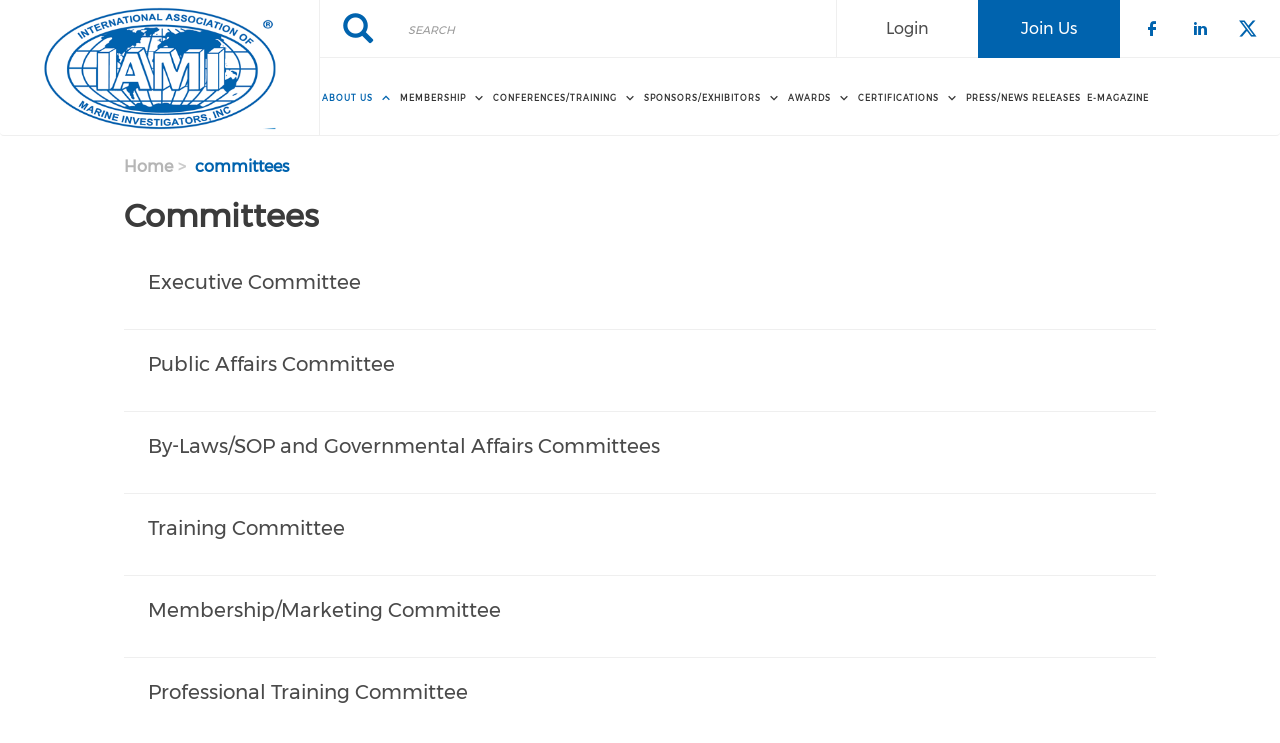

--- FILE ---
content_type: text/html; charset=UTF-8
request_url: https://iamimarine.org/committees
body_size: 8967
content:
<!DOCTYPE html><html lang="en" dir="ltr" prefix="content: http://purl.org/rss/1.0/modules/content/ dc: http://purl.org/dc/terms/ foaf: http://xmlns.com/foaf/0.1/ og: http://ogp.me/ns# rdfs: http://www.w3.org/2000/01/rdf-schema# schema: http://schema.org/ sioc: http://rdfs.org/sioc/ns# sioct: http://rdfs.org/sioc/types# skos: http://www.w3.org/2004/02/skos/core# xsd: http://www.w3.org/2001/XMLSchema# "><head><meta charset="utf-8" /><script async src="https://www.googletagmanager.com/gtag/js?id=G-VTY69JLLWP"></script><script>window.dataLayer = window.dataLayer || [];function gtag(){dataLayer.push(arguments)};gtag("js", new Date());gtag("set", "developer_id.dMDhkMT", true);gtag("config", "G-VTY69JLLWP", {"groups":"default","page_placeholder":"PLACEHOLDER_page_location","allow_ad_personalization_signals":false});</script><link rel="canonical" href="https://iamimarine.org/committees" /><meta name="Generator" content="Drupal 10 (https://www.drupal.org)" /><meta name="MobileOptimized" content="width" /><meta name="HandheldFriendly" content="true" /><meta name="viewport" content="width=device-width, initial-scale=1.0" /><link rel="stylesheet" href="/sites/default/files/fontyourface/local_fonts/montserrat/font.css" media="all" /><link rel="stylesheet" href="/sites/default/files/fontyourface/local_fonts/eventbank_v1_2/font.css" media="all" /><link rel="stylesheet" href="/sites/default/files/fontyourface/local_fonts/eventbank_v1_21/font.css" media="all" /><link rel="stylesheet" href="/sites/default/files/fontyourface/local_fonts/eventbank_v1_22/font.css" media="all" /><link rel="stylesheet" href="/sites/default/files/fontyourface/local_fonts/eventbank_v1_23/font.css" media="all" /><link rel="stylesheet" href="/sites/default/files/fontyourface/local_fonts/eventbank_v1_24/font.css" media="all" /><link rel="icon" href="/sites/default/files/IAMI-favicon.png" type="image/png" /><script>window.a2a_config=window.a2a_config||{};a2a_config.callbacks=[];a2a_config.overlays=[];a2a_config.templates={};</script><title>Committees | International Association of Marine Investigators</title><link rel="stylesheet" media="all" href="/sites/default/files/css/css_vy9m6jgszLncaiasqm3VV80ChcCbB2Z8oecLWkOp2p0.css?delta=0&amp;language=en&amp;theme=EventBank&amp;include=eJxVjFEKgzAMQC_UNXcY7BwS11izxUaaVNfbywYT_Hk83sd7bFT8juUNWXREuZl34ZIDpuSKpcNf4lS1eHhqJUi1rSgRX_i5hMQomoO1lerENsNpw_dLwz6zU7BuTguMaBQ2pt3gx7hoakIHcbs5Ww" /><link rel="stylesheet" media="all" href="/sites/default/files/css/css_8lxAngyKaQXtM6Zus_mJk4IcEE0PZQP_fotHIB8qr6Y.css?delta=1&amp;language=en&amp;theme=EventBank&amp;include=eJxVjFEKgzAMQC_UNXcY7BwS11izxUaaVNfbywYT_Hk83sd7bFT8juUNWXREuZl34ZIDpuSKpcNf4lS1eHhqJUi1rSgRX_i5hMQomoO1lerENsNpw_dLwz6zU7BuTguMaBQ2pt3gx7hoakIHcbs5Ww" /><link rel="stylesheet" media="all" href="/sites/default/files/css/css_1PtCWySGVR005F0E-MYzE5oZORtlJJ0bHyR_VHkeX8o.css?delta=2&amp;language=en&amp;theme=EventBank&amp;include=eJxVjFEKgzAMQC_UNXcY7BwS11izxUaaVNfbywYT_Hk83sd7bFT8juUNWXREuZl34ZIDpuSKpcNf4lS1eHhqJUi1rSgRX_i5hMQomoO1lerENsNpw_dLwz6zU7BuTguMaBQ2pt3gx7hoakIHcbs5Ww" /><link rel="stylesheet" media="all" href="//cdn.jsdelivr.net/npm/entreprise7pro-bootstrap@3.4.8/dist/css/bootstrap.min.css" integrity="sha256-zL9fLm9PT7/fK/vb1O9aIIAdm/+bGtxmUm/M1NPTU7Y=" crossorigin="anonymous" /><link rel="stylesheet" media="all" href="//cdn.jsdelivr.net/npm/@unicorn-fail/drupal-bootstrap-styles@0.0.2/dist/3.1.1/7.x-3.x/drupal-bootstrap.min.css" integrity="sha512-nrwoY8z0/iCnnY9J1g189dfuRMCdI5JBwgvzKvwXC4dZ+145UNBUs+VdeG/TUuYRqlQbMlL4l8U3yT7pVss9Rg==" crossorigin="anonymous" /><link rel="stylesheet" media="all" href="//cdn.jsdelivr.net/npm/@unicorn-fail/drupal-bootstrap-styles@0.0.2/dist/3.1.1/8.x-3.x/drupal-bootstrap.min.css" integrity="sha512-jM5OBHt8tKkl65deNLp2dhFMAwoqHBIbzSW0WiRRwJfHzGoxAFuCowGd9hYi1vU8ce5xpa5IGmZBJujm/7rVtw==" crossorigin="anonymous" /><link rel="stylesheet" media="all" href="//cdn.jsdelivr.net/npm/@unicorn-fail/drupal-bootstrap-styles@0.0.2/dist/3.2.0/7.x-3.x/drupal-bootstrap.min.css" integrity="sha512-U2uRfTiJxR2skZ8hIFUv5y6dOBd9s8xW+YtYScDkVzHEen0kU0G9mH8F2W27r6kWdHc0EKYGY3JTT3C4pEN+/g==" crossorigin="anonymous" /><link rel="stylesheet" media="all" href="//cdn.jsdelivr.net/npm/@unicorn-fail/drupal-bootstrap-styles@0.0.2/dist/3.2.0/8.x-3.x/drupal-bootstrap.min.css" integrity="sha512-JXQ3Lp7Oc2/VyHbK4DKvRSwk2MVBTb6tV5Zv/3d7UIJKlNEGT1yws9vwOVUkpsTY0o8zcbCLPpCBG2NrZMBJyQ==" crossorigin="anonymous" /><link rel="stylesheet" media="all" href="//cdn.jsdelivr.net/npm/@unicorn-fail/drupal-bootstrap-styles@0.0.2/dist/3.3.1/7.x-3.x/drupal-bootstrap.min.css" integrity="sha512-ZbcpXUXjMO/AFuX8V7yWatyCWP4A4HMfXirwInFWwcxibyAu7jHhwgEA1jO4Xt/UACKU29cG5MxhF/i8SpfiWA==" crossorigin="anonymous" /><link rel="stylesheet" media="all" href="//cdn.jsdelivr.net/npm/@unicorn-fail/drupal-bootstrap-styles@0.0.2/dist/3.3.1/8.x-3.x/drupal-bootstrap.min.css" integrity="sha512-kTMXGtKrWAdF2+qSCfCTa16wLEVDAAopNlklx4qPXPMamBQOFGHXz0HDwz1bGhstsi17f2SYVNaYVRHWYeg3RQ==" crossorigin="anonymous" /><link rel="stylesheet" media="all" href="//cdn.jsdelivr.net/npm/@unicorn-fail/drupal-bootstrap-styles@0.0.2/dist/3.4.0/8.x-3.x/drupal-bootstrap.min.css" integrity="sha512-tGFFYdzcicBwsd5EPO92iUIytu9UkQR3tLMbORL9sfi/WswiHkA1O3ri9yHW+5dXk18Rd+pluMeDBrPKSwNCvw==" crossorigin="anonymous" /><link rel="stylesheet" media="all" href="/sites/default/files/css/css_U8TOySMgok_W04EO6wWnob6er6Hdr2N13hrA97F6T-0.css?delta=11&amp;language=en&amp;theme=EventBank&amp;include=eJxVjFEKgzAMQC_UNXcY7BwS11izxUaaVNfbywYT_Hk83sd7bFT8juUNWXREuZl34ZIDpuSKpcNf4lS1eHhqJUi1rSgRX_i5hMQomoO1lerENsNpw_dLwz6zU7BuTguMaBQ2pt3gx7hoakIHcbs5Ww" /></head><body class="fontyourface page-node-211 body-class path-node page-node-type-page has-glyphicons context-committees route-entity-node-canonical no-content-border"><div class="ajax-overlay"><div id="loading"></div></div> <a href="#main-content" class="visually-hidden focusable skip-link"> Skip to main content </a><div class="dialog-off-canvas-main-canvas" data-off-canvas-main-canvas> <header class="navbar navbar-default container" id="navbar" role="banner"><div class="navbar-header"><div class="region region-navigation class-region-committees region-entity-node-canonical"> <section id="block-headerleft" class="col-xs-3 mobile-hide group-header-left block block-blockgroup block-block-groupheader-left clearfix"> <a class="logo navbar-btn pull-left" href="/" title="Home" rel="home"> <img src="/sites/default/files/IAMI%20Banner_2015.4.20.png" alt="Home" /> </a> </section><section id="block-headerright" class="col-xs-9 mobile-hide group-header-right block block-blockgroup block-block-groupheader-right clearfix"> <section id="block-headerrighttop" class="col-xs-12 group-header-right-top block block-blockgroup block-block-groupheader-right-top clearfix"><div class="search-block-form col-xs-5 search-block-header block block-search block-search-form-block" data-drupal-selector="search-block-form" id="block-searchform" role="search"><form action="/search/node" method="get" id="search-block-form" accept-charset="UTF-8"><div class="form-item js-form-item form-type-search js-form-type-search form-item-keys js-form-item-keys form-no-label form-group"> <label for="edit-keys" class="control-label sr-only">Search</label><div class="input-group"><input title="" data-toggle="" data-original-title="" data-drupal-selector="edit-keys" class="form-search form-control" placeholder="Search" type="search" id="edit-keys" name="keys" value="" size="15" maxlength="128" /><span class="input-group-btn"><button type="submit" value="Search" class="button js-form-submit form-submit btn-primary btn icon-only"><span class="sr-only">Search</span><span class="icon glyphicon glyphicon-search" aria-hidden="true"></span></button></span></div><div id="edit-keys--description" class="description help-block"> Enter the terms you wish to search for.</div></div><div class="form-actions form-group js-form-wrapper form-wrapper" data-drupal-selector="edit-actions" id="edit-actions"></div></form></div><section id="block-socialfollow" class="col-xs-3 header-login-register-follow header-social-follow block block-eventbank-social block-social-follow-block clearfix"><div class="icon-social-header"><div class="social-header-follow button-social-media"> <a href="https://www.facebook.com/IAMIMarine/" target="_blank"> <span class="f-icon facebook-icon icon-social-media" alt="Check our social media on facebook"></span> <span class="visually-hidden">Check our social media on facebook</span> </a></div><div class="social-header-follow button-social-media"> <a href="https://www.linkedin.com/company/iamimarine/" target="_blank"> <span class="f-icon linkedin-icon icon-social-media" alt="Check our social media on linkedin"></span> <span class="visually-hidden">Check our social media on linkedin</span> </a></div><div class="social-header-follow button-social-media"> <a href="https://x.com/IAMIMarine/" target="_blank"> <span class="f-icon twitter-icon icon-social-media" alt="Check our social media on twitter"></span> <span class="visually-hidden">Check our social media on twitter</span> </a></div></div> </section><section id="block-eventbankregister" class="col-xs-2 header-login-register-follow header-eventbank-register version-202308 block block-eventbank-api block-eventbank-register-block clearfix"> <a href=" /membership-information"><div class="field field--name-body field--type-text-with-summary field--label-hidden field--item"><p> Join Us</p></div> </a> </section><section id="block-eventbanklogin" class="col-xs-2 header-login-register-follow header-eventbank-login version-202308 block block-eventbank-api block-eventbank-login-block clearfix"> <a class="popup-modal user-login-button" href="/user/login#region-content"><div class="field field--name-body field--type-text-with-summary field--label-hidden field--item"><p> Login</p></div> </a> </section><section id="block-glueupprofile" class="header-profile block block-eventbank-block block-glueup-profile-block clearfix"> </section> </section><section id="block-mainnavigation" class="col-xs-12 main-navigation block block-superfish block-superfishmain clearfix"><ul id="superfish-main" class="menu sf-menu sf-main sf-navbar sf-style-white" role="menu" aria-label="Menu"><li id="main-menu-link-content289c190f-02a6-4931-a117-68244663329e" class="active-trail sf-depth-1 menuparent sf-first" role="none"> <span class="sf-depth-1 menuparent nolink" role="menuitem" aria-haspopup="true" aria-expanded="false">About Us</span><ul role="menu"><li id="main-menu-link-contenta761bf6c-d886-4685-b27b-ffbc7d7490c9" class="sf-depth-2 sf-no-children sf-first" role="none"> <a href="/about" class="sf-depth-2" role="menuitem">About Us</a></li><li id="main-menu-link-contentf6241f86-5f5d-4320-b51f-ada613580ec9" class="sf-depth-2 sf-no-children" role="none"> <a href="/presidents-letter" class="sf-depth-2" role="menuitem">President&#039;s Letter</a></li><li id="main-menu-link-content71056a67-c898-4f19-9fc2-8757e3bfa93c" class="sf-depth-2 sf-no-children" role="none"> <a href="/officers-board-directors" class="sf-depth-2" role="menuitem">Officers &amp; Board of Directors</a></li><li id="main-menu-link-content14f54a51-9c71-4271-9d70-97db4d7a0e29" class="active-trail sf-depth-2 sf-no-children" role="none"> <a href="/committees" class="is-active sf-depth-2" role="menuitem">Committees</a></li><li id="main-menu-link-contentd16937ab-0343-4ac1-889f-a6bc14269e65" class="sf-depth-2 sf-no-children" role="none"> <a href="/iami-history" class="sf-depth-2" role="menuitem">IAMI History</a></li></ul></li><li id="main-menu-link-content5d2f0f27-992e-4944-b1b5-a47d234b4db5" class="sf-depth-1 menuparent" role="none"> <span class="sf-depth-1 menuparent nolink" role="menuitem" aria-haspopup="true" aria-expanded="false">Membership</span><ul role="menu"><li id="main-menu-link-contentbbb7a5d5-433d-47b9-931a-d5e576a4c7a6" class="sf-depth-2 sf-no-children sf-first" role="none"> <a href="/membership-information" class="sf-depth-2" role="menuitem">Membership Information</a></li></ul></li><li id="main-menu-link-content1f95291f-33c3-42c4-9e89-47f7d863cbc8" class="sf-depth-1 menuparent" role="none"> <span class="sf-depth-1 menuparent nolink" role="menuitem" aria-haspopup="true" aria-expanded="false">Conferences/Training</span><ul role="menu"><li id="main-menu-link-content850038d3-38ad-417b-9ed8-7607646fb883" class="sf-depth-2 sf-no-children sf-first" role="none"> <a href="/events" class="sf-depth-2" role="menuitem">Conferences/Training</a></li><li id="main-menu-link-content8054893d-31ea-4166-88a3-ac2906f2663e" class="sf-depth-2 sf-no-children" role="none"> <a href="/conference-faq" class="sf-depth-2" role="menuitem">Conference FAQ</a></li></ul></li><li id="main-menu-link-content205bd089-838b-4f62-b963-5fc14fa86b42" class="sf-depth-1 menuparent" role="none"> <span class="sf-depth-1 menuparent nolink" role="menuitem" aria-haspopup="true" aria-expanded="false">Sponsors/Exhibitors</span><ul role="menu"><li id="main-menu-link-contentf3d1a0b3-8c1a-4954-bb5c-0826a701513a" class="sf-depth-2 sf-no-children sf-first" role="none"> <a href="/sponsorexhibitor-info" class="sf-depth-2" role="menuitem">Sponsor/Exhibitor Info</a></li><li id="main-menu-link-contentf4673278-718c-44b3-83c8-ebbec782748c" class="sf-depth-2 sf-no-children" role="none"> <a href="/sponsors-exhibitors/2026-sponsorsexhibitors" class="sf-depth-2" role="menuitem">2026 Sponsors/Exhibitors</a></li><li id="main-menu-link-contentc16894ac-8697-4da0-bedc-190fe22f227e" class="sf-depth-2 sf-no-children" role="none"> <a href="/sponsors-exhibitors/marine-fire-investigations-training-rts" class="sf-depth-2" role="menuitem">Marine Fire Investigations Training (RTS)</a></li><li id="main-menu-link-contentdd161214-76bf-49e1-a93a-639b2d6b16b2" class="sf-depth-2 sf-no-children sf-last" role="none"> <a href="/sponsors-exhibitors/2025-sponsorsexhibitors" class="sf-depth-2" role="menuitem">2025 Sponsors/Exhibitors</a></li></ul></li><li id="main-menu-link-content8485c78d-8e99-460b-8932-26e8ca39773e" class="sf-depth-1 menuparent" role="none"> <span class="sf-depth-1 menuparent nolink" role="menuitem" aria-haspopup="true" aria-expanded="false">Awards</span><ul role="menu"><li id="main-menu-link-content30238140-791b-4526-9bcc-578ea176218e" class="sf-depth-2 sf-no-children sf-first" role="none"> <a href="/awards" class="sf-depth-2" role="menuitem">Awards</a></li><li id="main-menu-link-contentcd64fc75-cf15-4e13-a822-8855b643cf36" class="sf-depth-2 sf-no-children sf-last" role="none"> <a href="https://iamimarine.org/form/award-nomination-form" class="sf-depth-2 sf-external" role="menuitem" target="_blank">Nomination Form</a></li></ul></li><li id="main-menu-link-content9144f3d1-230d-464a-bbd7-4ec109b1ef70" class="sf-depth-1 menuparent" role="none"> <span class="sf-depth-1 menuparent nolink" role="menuitem" aria-haspopup="true" aria-expanded="false">Certifications</span><ul role="menu"><li id="main-menu-link-content9a5e827d-f0df-4f42-9cf5-43221f8cd6b5" class="sf-depth-2 sf-no-children sf-first" role="none"> <a href="/cmi" class="sf-depth-2" role="menuitem">CMI</a></li><li id="main-menu-link-contentfa0e8aef-b930-4864-b208-a85dd4b28e04" class="sf-depth-2 sf-no-children" role="none"> <a href="/locate-cmi" class="sf-depth-2" role="menuitem">Locate a CMI</a></li><li id="main-menu-link-contente4a89406-04ef-425e-8dd9-dadd78e9d916" class="sf-depth-2 sf-no-children" role="none"> <a href="/cmfi" class="sf-depth-2" role="menuitem">CMFI</a></li><li id="main-menu-link-content8af4548f-7fcf-49e3-9f5c-d8f252e9b4dc" class="sf-depth-2 sf-no-children" role="none"> <a href="/locate-cmfi" class="sf-depth-2" role="menuitem">Locate a CMFI</a></li><li id="main-menu-link-content876f962a-cdff-4554-9d73-beff2558d7c1" class="sf-depth-2 sf-no-children sf-last" role="none"> <a href="/marine-theft-service-program-intro" class="sf-depth-2" role="menuitem">Marine Theft In-Service Program</a></li></ul></li><li id="main-menu-link-contentcd17e3b2-c75f-41de-a054-e7c7736f0e55" class="sf-depth-1 sf-no-children" role="none"> <a href="/news" class="sf-depth-1" role="menuitem">Press/News Releases</a></li><li id="main-menu-link-content01bb9792-2ad7-4efd-95e1-c55771c2fea7" class="sf-depth-1 sf-no-children" role="none"> <a href="/e-magazine" class="sf-depth-1" role="menuitem">E-Magazine</a></li></ul> </section> </section><section id="block-mobileheadertop" class="col-xs-12 mobile-display mobile-header-top block block-blockgroup block-block-groupmobile-header-top clearfix"> <section id="block-socialfollow-2" class="col-xs-6 header-login-register-follow-mobile social-follow-mobile block block-eventbank-social block-social-follow-block clearfix"><div class="icon-social-header"><div class="social-header-follow button-social-media"> <a href="https://www.facebook.com/IAMIMarine/" target="_blank"> <span class="f-icon facebook-icon icon-social-media" alt="Check our social media on facebook"></span> <span class="visually-hidden">Check our social media on facebook</span> </a></div><div class="social-header-follow button-social-media"> <a href="https://www.linkedin.com/company/iamimarine/" target="_blank"> <span class="f-icon linkedin-icon icon-social-media" alt="Check our social media on linkedin"></span> <span class="visually-hidden">Check our social media on linkedin</span> </a></div><div class="social-header-follow button-social-media"> <a href="https://x.com/IAMIMarine/" target="_blank"> <span class="f-icon twitter-icon icon-social-media" alt="Check our social media on twitter"></span> <span class="visually-hidden">Check our social media on twitter</span> </a></div></div> </section><section id="block-eventbanklogin-2" class="col-xs-3 header-login-register-follow-mobile eventbank-login-mobile version-202308 block block-eventbank-api block-eventbank-login-block clearfix"> <a class="popup-modal user-login-button" href="/user/login#region-content"><div class="field field--name-body field--type-text-with-summary field--label-hidden field--item"><p> Login</p></div> </a> </section><section id="block-eventbankregister-2" class="col-xs-3 header-login-register-follow-mobile eventbank-register-mobile version-202308 block block-eventbank-api block-eventbank-register-block clearfix"> <a href=" /membership-information"><div class="field field--name-body field--type-text-with-summary field--label-hidden field--item"><p> Join Us</p></div> </a> </section> </section><section id="block-mobileheaderbottom" class="col-xs-12 mobile-display mobile-header-bottom block block-blockgroup block-block-groupmobile-header-bottom clearfix"> <a class="logo navbar-btn pull-left" href="/" title="Home" rel="home"> <img src="/sites/default/files/IAMI%20Banner_2015.4.20.png" alt="Home" /> </a> <section id="block-mobilemenu" class="col-xs-6 block block-eventbank-api block-mobile-menu clearfix"><div class="mobile-header-menu"> <span class="mobile-header-menu-link f-icon mobile-menu-icon"></span><div class="mobile-block-menu"> <span class="f-icon close-icon"></span> <section id="block-mainnavigation-2" class="main-navigation-mobile block block-superfish block-superfishmain clearfix"><ul id="superfish-main--2" class="menu sf-menu sf-main sf-vertical sf-style-none" role="menu" aria-label="Menu"><li id="main-menu-link-content289c190f-02a6-4931-a117-68244663329e--2" class="active-trail sf-depth-1 menuparent sf-first" role="none"> <span class="sf-depth-1 menuparent nolink" role="menuitem" aria-haspopup="true" aria-expanded="false">About Us</span><ul role="menu"><li id="main-menu-link-contenta761bf6c-d886-4685-b27b-ffbc7d7490c9--2" class="sf-depth-2 sf-no-children sf-first" role="none"> <a href="/about" class="sf-depth-2" role="menuitem">About Us</a></li><li id="main-menu-link-contentf6241f86-5f5d-4320-b51f-ada613580ec9--2" class="sf-depth-2 sf-no-children" role="none"> <a href="/presidents-letter" class="sf-depth-2" role="menuitem">President&#039;s Letter</a></li><li id="main-menu-link-content71056a67-c898-4f19-9fc2-8757e3bfa93c--2" class="sf-depth-2 sf-no-children" role="none"> <a href="/officers-board-directors" class="sf-depth-2" role="menuitem">Officers &amp; Board of Directors</a></li><li id="main-menu-link-content14f54a51-9c71-4271-9d70-97db4d7a0e29--2" class="active-trail sf-depth-2 sf-no-children" role="none"> <a href="/committees" class="is-active sf-depth-2" role="menuitem">Committees</a></li><li id="main-menu-link-contentd16937ab-0343-4ac1-889f-a6bc14269e65--2" class="sf-depth-2 sf-no-children" role="none"> <a href="/iami-history" class="sf-depth-2" role="menuitem">IAMI History</a></li></ul></li><li id="main-menu-link-content5d2f0f27-992e-4944-b1b5-a47d234b4db5--2" class="sf-depth-1 menuparent" role="none"> <span class="sf-depth-1 menuparent nolink" role="menuitem" aria-haspopup="true" aria-expanded="false">Membership</span><ul role="menu"><li id="main-menu-link-contentbbb7a5d5-433d-47b9-931a-d5e576a4c7a6--2" class="sf-depth-2 sf-no-children sf-first" role="none"> <a href="/membership-information" class="sf-depth-2" role="menuitem">Membership Information</a></li></ul></li><li id="main-menu-link-content1f95291f-33c3-42c4-9e89-47f7d863cbc8--2" class="sf-depth-1 menuparent" role="none"> <span class="sf-depth-1 menuparent nolink" role="menuitem" aria-haspopup="true" aria-expanded="false">Conferences/Training</span><ul role="menu"><li id="main-menu-link-content850038d3-38ad-417b-9ed8-7607646fb883--2" class="sf-depth-2 sf-no-children sf-first" role="none"> <a href="/events" class="sf-depth-2" role="menuitem">Conferences/Training</a></li><li id="main-menu-link-content8054893d-31ea-4166-88a3-ac2906f2663e--2" class="sf-depth-2 sf-no-children" role="none"> <a href="/conference-faq" class="sf-depth-2" role="menuitem">Conference FAQ</a></li></ul></li><li id="main-menu-link-content205bd089-838b-4f62-b963-5fc14fa86b42--2" class="sf-depth-1 menuparent" role="none"> <span class="sf-depth-1 menuparent nolink" role="menuitem" aria-haspopup="true" aria-expanded="false">Sponsors/Exhibitors</span><ul role="menu"><li id="main-menu-link-contentf3d1a0b3-8c1a-4954-bb5c-0826a701513a--2" class="sf-depth-2 sf-no-children sf-first" role="none"> <a href="/sponsorexhibitor-info" class="sf-depth-2" role="menuitem">Sponsor/Exhibitor Info</a></li><li id="main-menu-link-contentf4673278-718c-44b3-83c8-ebbec782748c--2" class="sf-depth-2 sf-no-children" role="none"> <a href="/sponsors-exhibitors/2026-sponsorsexhibitors" class="sf-depth-2" role="menuitem">2026 Sponsors/Exhibitors</a></li><li id="main-menu-link-contentc16894ac-8697-4da0-bedc-190fe22f227e--2" class="sf-depth-2 sf-no-children" role="none"> <a href="/sponsors-exhibitors/marine-fire-investigations-training-rts" class="sf-depth-2" role="menuitem">Marine Fire Investigations Training (RTS)</a></li><li id="main-menu-link-contentdd161214-76bf-49e1-a93a-639b2d6b16b2--2" class="sf-depth-2 sf-no-children sf-last" role="none"> <a href="/sponsors-exhibitors/2025-sponsorsexhibitors" class="sf-depth-2" role="menuitem">2025 Sponsors/Exhibitors</a></li></ul></li><li id="main-menu-link-content8485c78d-8e99-460b-8932-26e8ca39773e--2" class="sf-depth-1 menuparent" role="none"> <span class="sf-depth-1 menuparent nolink" role="menuitem" aria-haspopup="true" aria-expanded="false">Awards</span><ul role="menu"><li id="main-menu-link-content30238140-791b-4526-9bcc-578ea176218e--2" class="sf-depth-2 sf-no-children sf-first" role="none"> <a href="/awards" class="sf-depth-2" role="menuitem">Awards</a></li><li id="main-menu-link-contentcd64fc75-cf15-4e13-a822-8855b643cf36--2" class="sf-depth-2 sf-no-children sf-last" role="none"> <a href="https://iamimarine.org/form/award-nomination-form" class="sf-depth-2 sf-external" role="menuitem" target="_blank">Nomination Form</a></li></ul></li><li id="main-menu-link-content9144f3d1-230d-464a-bbd7-4ec109b1ef70--2" class="sf-depth-1 menuparent" role="none"> <span class="sf-depth-1 menuparent nolink" role="menuitem" aria-haspopup="true" aria-expanded="false">Certifications</span><ul role="menu"><li id="main-menu-link-content9a5e827d-f0df-4f42-9cf5-43221f8cd6b5--2" class="sf-depth-2 sf-no-children sf-first" role="none"> <a href="/cmi" class="sf-depth-2" role="menuitem">CMI</a></li><li id="main-menu-link-contentfa0e8aef-b930-4864-b208-a85dd4b28e04--2" class="sf-depth-2 sf-no-children" role="none"> <a href="/locate-cmi" class="sf-depth-2" role="menuitem">Locate a CMI</a></li><li id="main-menu-link-contente4a89406-04ef-425e-8dd9-dadd78e9d916--2" class="sf-depth-2 sf-no-children" role="none"> <a href="/cmfi" class="sf-depth-2" role="menuitem">CMFI</a></li><li id="main-menu-link-content8af4548f-7fcf-49e3-9f5c-d8f252e9b4dc--2" class="sf-depth-2 sf-no-children" role="none"> <a href="/locate-cmfi" class="sf-depth-2" role="menuitem">Locate a CMFI</a></li><li id="main-menu-link-content876f962a-cdff-4554-9d73-beff2558d7c1--2" class="sf-depth-2 sf-no-children sf-last" role="none"> <a href="/marine-theft-service-program-intro" class="sf-depth-2" role="menuitem">Marine Theft In-Service Program</a></li></ul></li><li id="main-menu-link-contentcd17e3b2-c75f-41de-a054-e7c7736f0e55--2" class="sf-depth-1 sf-no-children" role="none"> <a href="/news" class="sf-depth-1" role="menuitem">Press/News Releases</a></li><li id="main-menu-link-content01bb9792-2ad7-4efd-95e1-c55771c2fea7--2" class="sf-depth-1 sf-no-children" role="none"> <a href="/e-magazine" class="sf-depth-1" role="menuitem">E-Magazine</a></li></ul> </section><div class="social-block-menu-container"><div class="social-block-menu"><div class="social-menu-follow button-social-media"> <a href="https://www.facebook.com/IAMIMarine/" target="_blank"> <span class="f-icon facebook-icon icon-social-media"></span> </a></div><div class="social-menu-follow button-social-media"> <a href="https://www.linkedin.com/company/iamimarine/" target="_blank"> <span class="f-icon linkedin-icon icon-social-media"></span> </a></div><div class="social-menu-follow button-social-media"> <a href="https://x.com/IAMIMarine/" target="_blank"> <span class="f-icon twitter-icon icon-social-media"></span> </a></div></div></div></div></div> </section><section id="block-mainnavigation-2" class="main-navigation-mobile block block-superfish block-superfishmain clearfix"><ul id="superfish-main--2" class="menu sf-menu sf-main sf-vertical sf-style-none" role="menu" aria-label="Menu"><li id="main-menu-link-content289c190f-02a6-4931-a117-68244663329e--2" class="active-trail sf-depth-1 menuparent sf-first" role="none"> <span class="sf-depth-1 menuparent nolink" role="menuitem" aria-haspopup="true" aria-expanded="false">About Us</span><ul role="menu"><li id="main-menu-link-contenta761bf6c-d886-4685-b27b-ffbc7d7490c9--2" class="sf-depth-2 sf-no-children sf-first" role="none"> <a href="/about" class="sf-depth-2" role="menuitem">About Us</a></li><li id="main-menu-link-contentf6241f86-5f5d-4320-b51f-ada613580ec9--2" class="sf-depth-2 sf-no-children" role="none"> <a href="/presidents-letter" class="sf-depth-2" role="menuitem">President&#039;s Letter</a></li><li id="main-menu-link-content71056a67-c898-4f19-9fc2-8757e3bfa93c--2" class="sf-depth-2 sf-no-children" role="none"> <a href="/officers-board-directors" class="sf-depth-2" role="menuitem">Officers &amp; Board of Directors</a></li><li id="main-menu-link-content14f54a51-9c71-4271-9d70-97db4d7a0e29--2" class="active-trail sf-depth-2 sf-no-children" role="none"> <a href="/committees" class="is-active sf-depth-2" role="menuitem">Committees</a></li><li id="main-menu-link-contentd16937ab-0343-4ac1-889f-a6bc14269e65--2" class="sf-depth-2 sf-no-children" role="none"> <a href="/iami-history" class="sf-depth-2" role="menuitem">IAMI History</a></li></ul></li><li id="main-menu-link-content5d2f0f27-992e-4944-b1b5-a47d234b4db5--2" class="sf-depth-1 menuparent" role="none"> <span class="sf-depth-1 menuparent nolink" role="menuitem" aria-haspopup="true" aria-expanded="false">Membership</span><ul role="menu"><li id="main-menu-link-contentbbb7a5d5-433d-47b9-931a-d5e576a4c7a6--2" class="sf-depth-2 sf-no-children sf-first" role="none"> <a href="/membership-information" class="sf-depth-2" role="menuitem">Membership Information</a></li></ul></li><li id="main-menu-link-content1f95291f-33c3-42c4-9e89-47f7d863cbc8--2" class="sf-depth-1 menuparent" role="none"> <span class="sf-depth-1 menuparent nolink" role="menuitem" aria-haspopup="true" aria-expanded="false">Conferences/Training</span><ul role="menu"><li id="main-menu-link-content850038d3-38ad-417b-9ed8-7607646fb883--2" class="sf-depth-2 sf-no-children sf-first" role="none"> <a href="/events" class="sf-depth-2" role="menuitem">Conferences/Training</a></li><li id="main-menu-link-content8054893d-31ea-4166-88a3-ac2906f2663e--2" class="sf-depth-2 sf-no-children" role="none"> <a href="/conference-faq" class="sf-depth-2" role="menuitem">Conference FAQ</a></li></ul></li><li id="main-menu-link-content205bd089-838b-4f62-b963-5fc14fa86b42--2" class="sf-depth-1 menuparent" role="none"> <span class="sf-depth-1 menuparent nolink" role="menuitem" aria-haspopup="true" aria-expanded="false">Sponsors/Exhibitors</span><ul role="menu"><li id="main-menu-link-contentf3d1a0b3-8c1a-4954-bb5c-0826a701513a--2" class="sf-depth-2 sf-no-children sf-first" role="none"> <a href="/sponsorexhibitor-info" class="sf-depth-2" role="menuitem">Sponsor/Exhibitor Info</a></li><li id="main-menu-link-contentf4673278-718c-44b3-83c8-ebbec782748c--2" class="sf-depth-2 sf-no-children" role="none"> <a href="/sponsors-exhibitors/2026-sponsorsexhibitors" class="sf-depth-2" role="menuitem">2026 Sponsors/Exhibitors</a></li><li id="main-menu-link-contentc16894ac-8697-4da0-bedc-190fe22f227e--2" class="sf-depth-2 sf-no-children" role="none"> <a href="/sponsors-exhibitors/marine-fire-investigations-training-rts" class="sf-depth-2" role="menuitem">Marine Fire Investigations Training (RTS)</a></li><li id="main-menu-link-contentdd161214-76bf-49e1-a93a-639b2d6b16b2--2" class="sf-depth-2 sf-no-children sf-last" role="none"> <a href="/sponsors-exhibitors/2025-sponsorsexhibitors" class="sf-depth-2" role="menuitem">2025 Sponsors/Exhibitors</a></li></ul></li><li id="main-menu-link-content8485c78d-8e99-460b-8932-26e8ca39773e--2" class="sf-depth-1 menuparent" role="none"> <span class="sf-depth-1 menuparent nolink" role="menuitem" aria-haspopup="true" aria-expanded="false">Awards</span><ul role="menu"><li id="main-menu-link-content30238140-791b-4526-9bcc-578ea176218e--2" class="sf-depth-2 sf-no-children sf-first" role="none"> <a href="/awards" class="sf-depth-2" role="menuitem">Awards</a></li><li id="main-menu-link-contentcd64fc75-cf15-4e13-a822-8855b643cf36--2" class="sf-depth-2 sf-no-children sf-last" role="none"> <a href="https://iamimarine.org/form/award-nomination-form" class="sf-depth-2 sf-external" role="menuitem" target="_blank">Nomination Form</a></li></ul></li><li id="main-menu-link-content9144f3d1-230d-464a-bbd7-4ec109b1ef70--2" class="sf-depth-1 menuparent" role="none"> <span class="sf-depth-1 menuparent nolink" role="menuitem" aria-haspopup="true" aria-expanded="false">Certifications</span><ul role="menu"><li id="main-menu-link-content9a5e827d-f0df-4f42-9cf5-43221f8cd6b5--2" class="sf-depth-2 sf-no-children sf-first" role="none"> <a href="/cmi" class="sf-depth-2" role="menuitem">CMI</a></li><li id="main-menu-link-contentfa0e8aef-b930-4864-b208-a85dd4b28e04--2" class="sf-depth-2 sf-no-children" role="none"> <a href="/locate-cmi" class="sf-depth-2" role="menuitem">Locate a CMI</a></li><li id="main-menu-link-contente4a89406-04ef-425e-8dd9-dadd78e9d916--2" class="sf-depth-2 sf-no-children" role="none"> <a href="/cmfi" class="sf-depth-2" role="menuitem">CMFI</a></li><li id="main-menu-link-content8af4548f-7fcf-49e3-9f5c-d8f252e9b4dc--2" class="sf-depth-2 sf-no-children" role="none"> <a href="/locate-cmfi" class="sf-depth-2" role="menuitem">Locate a CMFI</a></li><li id="main-menu-link-content876f962a-cdff-4554-9d73-beff2558d7c1--2" class="sf-depth-2 sf-no-children sf-last" role="none"> <a href="/marine-theft-service-program-intro" class="sf-depth-2" role="menuitem">Marine Theft In-Service Program</a></li></ul></li><li id="main-menu-link-contentcd17e3b2-c75f-41de-a054-e7c7736f0e55--2" class="sf-depth-1 sf-no-children" role="none"> <a href="/news" class="sf-depth-1" role="menuitem">Press/News Releases</a></li><li id="main-menu-link-content01bb9792-2ad7-4efd-95e1-c55771c2fea7--2" class="sf-depth-1 sf-no-children" role="none"> <a href="/e-magazine" class="sf-depth-1" role="menuitem">E-Magazine</a></li></ul> </section> </section></div></div> </header><div class="full-top-page"><div role="heading"></div></div><div role="main" class="main-container container js-quickedit-main-content"><div class="row"> <section class="col-sm-12"><div class="highlighted"><div class="region region-highlighted class-region-committees region-entity-node-canonical"><ol class="breadcrumb"><li > <a href="/">Home</a></li><li > committees</li></ol><div data-drupal-messages-fallback class="hidden"></div></div></div> <a id="main-content"></a><div class="region region-content class-region-committees region-entity-node-canonical"> <section id="block-glueupadshorizontaltop" class="block block-glueup-ads block-glueup-ads-horizontal-top-block clearfix"><div class="glueup-ads-slick-list"></div> </section><h1 class="page-header"><span property="schema:name">Committees</span></h1> <article data-history-node-id="211" about="/committees" typeof="schema:WebPage" class="page full clearfix"> <span property="schema:name" content="Committees" class="hidden"></span><div class="content"></div></article><section class="views-element-container list-element block block-views block-views-blockcommittees-block-1 clearfix" id="block-views-block-committees-block-1"><div class="form-group"><div class="view view-committees view-id-committees view-display-id-block_1 js-view-dom-id-f591b3106e21762297ff81ba2bad071487b82f49d8250bd88ba5aa68a50056d3"><div class="view-content"><div class="views-row"><div class="views-field views-field-title"><span class="field-content"><a href="/committees/executive-committee" hreflang="en">Executive Committee</a></span></div><div class="views-field views-field-field-summary"><div class="field-content"></div></div><div class="views-field views-field-body"><div class="field-content"></div></div></div><div class="views-row"><div class="views-field views-field-title"><span class="field-content"><a href="/committees/public-affairs-committee" hreflang="en">Public Affairs Committee</a></span></div><div class="views-field views-field-field-summary"><div class="field-content"></div></div><div class="views-field views-field-body"><div class="field-content"></div></div></div><div class="views-row"><div class="views-field views-field-title"><span class="field-content"><a href="/committees/lawssop-and-governmental-affairs-committees" hreflang="en">By-Laws/SOP and Governmental Affairs Committees</a></span></div><div class="views-field views-field-field-summary"><div class="field-content"></div></div><div class="views-field views-field-body"><div class="field-content"></div></div></div><div class="views-row"><div class="views-field views-field-title"><span class="field-content"><a href="/committees/training-committee" hreflang="en">Training Committee</a></span></div><div class="views-field views-field-field-summary"><div class="field-content"></div></div><div class="views-field views-field-body"><div class="field-content"></div></div></div><div class="views-row"><div class="views-field views-field-title"><span class="field-content"><a href="/committees/membershipmarketing-committee" hreflang="en">Membership/Marketing Committee</a></span></div><div class="views-field views-field-field-summary"><div class="field-content"></div></div><div class="views-field views-field-body"><div class="field-content"></div></div></div><div class="views-row"><div class="views-field views-field-title"><span class="field-content"><a href="/committees/professional-training-committee" hreflang="en">Professional Training Committee</a></span></div><div class="views-field views-field-field-summary"><div class="field-content"></div></div><div class="views-field views-field-body"><div class="field-content"></div></div></div></div></div></div> </section><section id="block-glueupadshorizontalbottom" class="block block-glueup-ads block-glueup-ads-horizontal-bottom-block clearfix"><div class="glueup-ads-slick-list"></div> </section></div> </section></div></div> <footer class="footer container" role="contentinfo"><div class="region region-footer class-region-committees region-entity-node-canonical"> <section id="block-webfooter" class="block block-blockgroup block-block-groupweb-footer clearfix"> <section id="block-webfootercenter" class="block block-blockgroup block-block-groupweb-footer-center clearfix"> <section class="views-element-container footer-block-container block block-views block-views-blockhome-intro-block-3 clearfix" id="block-views-block-home-intro-block-3"><h2 class="block-title">IAMI ON THE GO</h2><div class="form-group"><div class="view view-home-intro view-id-home_intro view-display-id-block_3 js-view-dom-id-8b894a71e8dbc2f6df553f1fb98318f899d28c0aa30c4370b234896b07653e51"><div class="view-content"><div class="views-row"><div class="views-field views-field-body"><div class="field-content"><div class="footer-application-access"><p><a href="https://apps.apple.com/us/app/iami-marine/id6737942240" target="_blank"><img class="not-hover" src="/sites/default/files/inline-images/image-20231123152301-1.png" data-entity-uuid="9c2b6bc0-dd2b-4ba3-8447-d5c34a352c26" data-entity-type="file" width="409" height="118" loading="lazy"><img class="hover" src="/sites/default/files/inline-images/app_store_hover.png" data-entity-uuid="3c5c92c7-486b-4a4e-9313-99f4c3dd991b" data-entity-type="file" width="402" height="118" loading="lazy"></a></p><p><a href="https://play.google.com/store/apps/details?id=com.glueup.wl.iami" target="_blank"><img class="not-hover" src="/sites/default/files/inline-images/image-20231123152314-2.png" data-entity-uuid="0719d207-9531-4f69-8a8a-6d8703c107bb" data-entity-type="file" width="408" height="118" loading="lazy"><img class="hover" src="/sites/default/files/inline-images/play_store_hover.png" data-entity-uuid="e88df81e-4f0f-45ac-97f7-ea5ec41c3ae3" data-entity-type="file" width="402" height="118" loading="lazy"></a></p></div></div></div></div></div></div></div> </section><nav role="navigation" aria-labelledby="block-footer-menu" id="block-footer" class="footer-block-container footer-menu"><h2 id="block-footer-menu">Navigate</h2><ul class="menu menu--footer nav"><li class="first"> <a href="/membership-information" data-drupal-link-system-path="node/420">Membership Information</a></li><li> <a href="/events" data-drupal-link-system-path="events">Events</a></li><li> <a href="/awards" data-drupal-link-system-path="node/427">Awards</a></li><li> <a href="/iami-history" data-drupal-link-system-path="node/418">IAMI History</a></li><li> <a href="/e-magazine" data-drupal-link-system-path="node/431">E-Magazine</a></li><li class="last"> <a href="/news" data-drupal-link-system-path="node/370">News</a></li></ul> </nav><section id="block-footersocialfollow" class="footer-block-container block block-eventbank-social block-social-follow-footer-block clearfix"><h2 class="block-title">Connect With Us</h2><div class="icon-social-footer"><div class="icon-social-footer-container"><div class="social-footer-follow button-social-media"> <a href="https://www.facebook.com/IAMIMarine/" target="_blank"> <span class="f-icon facebook-icon icon-social-media" alt="Check our social media on facebook"></span> <span class="visually-hidden">Check our social media on facebook</span> </a></div><div class="social-footer-follow button-social-media"> <a href="https://www.linkedin.com/company/iamimarine/" target="_blank"> <span class="f-icon linkedin-icon icon-social-media" alt="Check our social media on linkedin"></span> <span class="visually-hidden">Check our social media on linkedin</span> </a></div><div class="social-footer-follow button-social-media"> <a href="https://x.com/IAMIMarine/" target="_blank"> <span class="f-icon twitter-icon icon-social-media" alt="Check our social media on twitter"></span> <span class="visually-hidden">Check our social media on twitter</span> </a></div></div></div> </section><section class="views-element-container footer-block-container block block-views block-views-blockcontact-block-2 clearfix" id="block-views-block-contact-block-2"><h2 class="block-title">Contact Information</h2><div class="form-group"><div class="view view-contact view-id-contact view-display-id-block_2 js-view-dom-id-f9f043d5fd9b57d19bda0a32d8d320a8d0993434500617d8c16277065d23c805"><div class="view-content"><div class="views-row"><div class="views-field views-field-title"><span class="field-content">IAMI</span></div><div class="views-field views-field-field-location-address"><div class="field-content">9425 Smitty Trail<br />Russellville, MO 65074 <br />USA</div></div><div class="views-field views-field-field-phone"><div class="field-content">Phone: +1-573-691-9569</div></div><div class="views-field views-field-field-email"><div class="field-content">Email: <a href="mailto:iami@iamimarine.org" target="_blank">iami@iamimarine.org</a></div></div></div></div></div></div> </section> </section><section id="block-eventbanklinkfooter" class="col-xs-12 block block-eventbank-api block-eventbank-link-block clearfix"><div class="eventank-link-footer"><div class="row"><div class="col-xs-12"><div class="link-footer-container"><div class="link-footer-content"> "International Association of Marine Investigators" is a 501(c)3 non-profit organization</div></div></div></div><div class="row"><div class="col-xs-12"><div class="link-footer-container"><div class="link-footer-content"> Powered by <a target="_blank" href="https://glueup.com/" class="eventbank-logo-link"><img alt="Glueup Logo" width="100" height="40" src="/modules/custom/eventbank_api/src/images/glueup-logo-white@2x.png" /></a></div></div></div></div></div> </section> </section></div> </footer></div><script type="application/json" data-drupal-selector="drupal-settings-json">{"path":{"baseUrl":"\/","pathPrefix":"","currentPath":"node\/211","currentPathIsAdmin":false,"isFront":false,"currentLanguage":"en"},"pluralDelimiter":"\u0003","suppressDeprecationErrors":true,"ajaxPageState":{"libraries":"[base64]","theme":"EventBank","theme_token":null},"ajaxTrustedUrl":{"\/search\/node":true},"google_analytics":{"account":"G-VTY69JLLWP","trackOutbound":true,"trackMailto":true,"trackTel":true,"trackDownload":true,"trackDownloadExtensions":"7z|aac|arc|arj|asf|asx|avi|bin|csv|doc(x|m)?|dot(x|m)?|exe|flv|gif|gz|gzip|hqx|jar|jpe?g|js|mp(2|3|4|e?g)|mov(ie)?|msi|msp|pdf|phps|png|ppt(x|m)?|pot(x|m)?|pps(x|m)?|ppam|sld(x|m)?|thmx|qtm?|ra(m|r)?|sea|sit|tar|tgz|torrent|txt|wav|wma|wmv|wpd|xls(x|m|b)?|xlt(x|m)|xlam|xml|z|zip"},"bootstrap":{"forms_has_error_value_toggle":1,"modal_animation":1,"modal_backdrop":"true","modal_focus_input":1,"modal_keyboard":1,"modal_select_text":1,"modal_show":1,"modal_size":"","popover_enabled":1,"popover_animation":1,"popover_auto_close":1,"popover_container":"body","popover_content":"","popover_delay":"0","popover_html":0,"popover_placement":"right","popover_selector":"","popover_title":"","popover_trigger":"click","tooltip_enabled":1,"tooltip_animation":1,"tooltip_container":"body","tooltip_delay":"0","tooltip_html":0,"tooltip_placement":"auto left","tooltip_selector":"","tooltip_trigger":"hover"},"superfish":{"superfish-main--2":{"id":"superfish-main--2","sf":{"animation":{"opacity":"show","height":"show"},"speed":"fast","autoArrows":true,"dropShadows":false},"plugins":{"touchscreen":{"disableHover":0,"cloneParent":0,"mode":"useragent_predefined"},"smallscreen":{"cloneParent":0,"mode":"useragent_predefined"},"supposition":true,"supersubs":true}},"superfish-main":{"id":"superfish-main","sf":{"pathClass":"active-trail","pathLevels":0,"delay":500,"animation":{"opacity":"show","height":"show"},"speed":"fast","autoArrows":true,"dropShadows":false},"plugins":{"smallscreen":{"cloneParent":0,"mode":"window_width"},"supposition":true,"supersubs":true}}},"user":{"uid":0,"permissionsHash":"8cf308ee265588d993999ab30d0958eb1440658ceb54ab975f33ed9a9699113d"}}</script><script src="/sites/default/files/js/js_tOa7jh3f8KgDmpQLhO4k5X0gWaph9gkXS3xxOI2t6qI.js?scope=footer&amp;delta=0&amp;language=en&amp;theme=EventBank&amp;include=[base64]"></script><script src="/sites/default/files/js/js_1VOh5EI_3Uma7A9QCq7rs1_yPnNFiLpmraPDWKhSk98.js?scope=footer&amp;delta=1&amp;language=en&amp;theme=EventBank&amp;include=[base64]"></script><script src="/sites/default/files/js/js_UxDIEVBM4m_3dY9d8JQ6y3oqxEb33Y2VT0RnNrC47Qk.js?scope=footer&amp;delta=2&amp;language=en&amp;theme=EventBank&amp;include=[base64]"></script><script src="//static.addtoany.com/menu/page.js" defer></script><script src="/sites/default/files/js/js_Rl6NNSydwdjGUTas6AA1DEkXgjRtq__2jZPXV1xPX5w.js?scope=footer&amp;delta=4&amp;language=en&amp;theme=EventBank&amp;include=[base64]"></script><script src="//cdn.jsdelivr.net/npm/entreprise7pro-bootstrap@3.4.8/dist/js/bootstrap.min.js" integrity="sha256-3XV0ZwG+520tCQ6I0AOlrGAFpZioT/AyPuX0Zq2i8QY=" crossorigin="anonymous"></script><script src="/sites/default/files/js/js_HB92bF9GeYDhEMK1W_1SuMxL9sMxmnFSUmyQCAZuf-I.js?scope=footer&amp;delta=6&amp;language=en&amp;theme=EventBank&amp;include=[base64]"></script><script src="/sites/default/files/js/js_bK1EqO2FX2Lp9R1JbmhBckmf16URsy6StBMMp6-cRLI.js?scope=footer&amp;delta=7&amp;language=en&amp;theme=EventBank&amp;include=[base64]"></script></body></html>

--- FILE ---
content_type: text/css
request_url: https://iamimarine.org/sites/default/files/fontyourface/local_fonts/eventbank_v1_24/font.css
body_size: 133
content:
@font-face {
font-family: 'eventbank_1_24';
font-weight: 100;
font-style: normal;
src: url('font.woff') format('woff');
font-display: swap;
}
